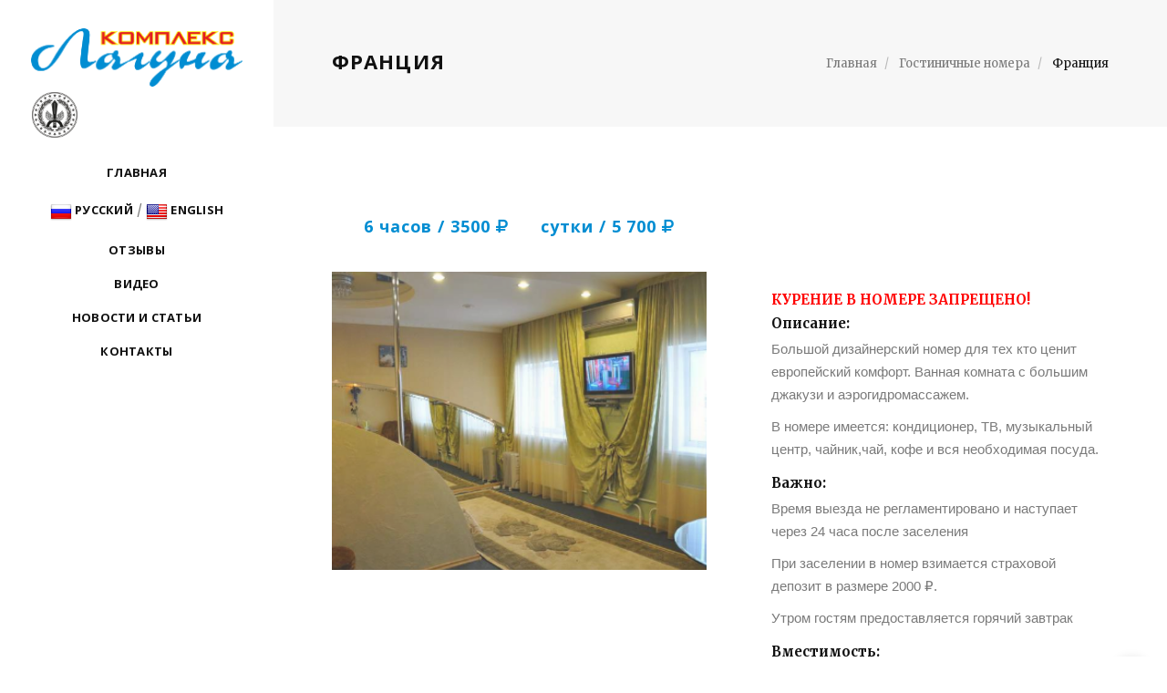

--- FILE ---
content_type: text/html; charset=utf-8
request_url: https://www.lagunasauna.ru/hotel/franciya/
body_size: 29048
content:

<!DOCTYPE html>
<html lang="ru">
<head>
    <meta charset="utf-8">
    <!--[if IE]><meta http-equiv='X-UA-Compatible' content='IE=edge,chrome=1'><![endif]-->
    <meta name="viewport" content="width=device-width, initial-scale=1, maximum-scale=1" />
    <meta name="description" content="">
    <meta name=“robots” content=“index,follow”>

    <title>Франция - гостиница с сауной и бассейном Красноярск</title>

    <meta name='description' content='Франция - гостиница в Красноярске от 4 560 руб. Джакузи. Действует скидка 20%! Работаем круглосуточно! Кликай!'>
    <meta property='og:title' content='Франция - гостиница с сауной и бассейном Красноярск'/>
    <meta property='og:type' content='website'/>
    <meta property='og:image' content='http://www.lagunasauna.ru/media/hotel_photos/franciya/fdcc0cdf-434f-4aa8-8486-21d3af2916d8.JPG'/>
    <meta property='og:url' content='http://www.lagunasauna.ru/hotel/franciya/'/>
    <meta property='og:description' content='Франция - гостиница в Красноярске от 4 560 руб. Джакузи. Действует скидка 20%! Работаем круглосуточно! Кликай!'/>

    <!-- Google Fonts -->
    <link href="https://fonts.googleapis.com/css?family=Merriweather:400,400i,700|Open+Sans:400,700&amp;subset=cyrillic" rel="stylesheet">
    

    <!-- Css -->
    <link rel="stylesheet" href="/static/css/bootstrap.min.css" />
    <link rel="stylesheet" href="/static/css/magnific-popup.css" />
    
    <link rel="stylesheet" href="https://maxcdn.bootstrapcdn.com/font-awesome/4.7.0/css/font-awesome.min.css" />

    <link rel="stylesheet" href="/static/revolution/css/settings.css" />
    <link rel="stylesheet" href="/static/css/rev-slider.css" />
    <link rel="stylesheet" href="/static/css/sliders.css">
    <link rel="stylesheet" href="/static/css/style.css" />
    <link rel="stylesheet" href="/static/css/responsive.css" />
    <link rel="stylesheet" href="/static/css/spacings.css" />
    <link rel="stylesheet" href="/static/css/animate.css" />

    <!-- Favicons -->
    <link rel="shortcut icon" href="/static/img/favicon.ico">
	<link rel="apple-touch-icon" href="/static/img/logo_dark.png">
    
    <meta name="google-site-verification" content="61hUkDgYCxPKzudNmOILHgctuUAUXet-p0Eq9-zV9sc" />
    <meta name="yandex-verification" content="b9c444d0efcd4dba" />

    <!-- Yandex.Metrika counter --> <script type="text/javascript"> (function (d, w, c) { (w[c] = w[c] || []).push(function() { try { w.yaCounter41911514 = new Ya.Metrika({ id:41911514, clickmap:true, trackLinks:true, accurateTrackBounce:true, webvisor:true }); } catch(e) { } }); var n = d.getElementsByTagName("script")[0], s = d.createElement("script"), f = function () { n.parentNode.insertBefore(s, n); }; s.type = "text/javascript"; s.async = true; s.src = "https://mc.yandex.ru/metrika/watch.js"; if (w.opera == "[object Opera]") { d.addEventListener("DOMContentLoaded", f, false); } else { f(); } })(document, window, "yandex_metrika_callbacks"); </script> <noscript><div><img src="https://mc.yandex.ru/watch/41911514" style="position:absolute; left:-9999px;" alt="" /></div></noscript> <!-- /Yandex.Metrika counter -->

</head>

<body data-spy="scroll" data-offset="60" data-target=".navbar" class="sidenav">



  <div class="content-wrap oh">

    <!-- Navigation -->
        
<header class="nav-type-4">
    <nav class="navbar">
        <div class="nav-left">
            <div class="container header-wrap relative">
                <div class="row">
                    <div class="navbar-header">
                        <button type="button" class="navbar-toggle" data-toggle="collapse" data-target="#navbar-collapse">
                            <span class="sr-only">Показать навигацию</span>
                            <span class="icon-bar"></span>
                            <span class="icon-bar"></span>
                            <span class="icon-bar"></span>
                        </button>

                        <!-- Logo -->
                        <div class="logo-container">
                            <div class="logo-wrap local-scroll-no-offset">
                                <a href="/">
                                    <img class="logo" src="/static/img/logo_dark.png" alt="logo">
                                </a>
                            </div>
                        </div>
						
						<!-- Gerb -->
						 <div class="logo-container">
						  <img class="gerb" style="width:50px; margin-top:5px; margin-left:20px;" src="/static/img/gerb.jpeg" alt="gerb">
						 </div>
						 
						 
                    </div> <!-- end navbar-header -->

                    <div class="col-md-8 col-xs-12 nav-wrap">
                        <div class="collapse navbar-collapse text-center" id="navbar-collapse">

                            <ul class="nav navbar-nav local-scroll-no-offset text-center">

                              <!--  <li>
                                    <a onclick="yaCounter41911514.reachGoal('menu_phone_1'); return true;" style="font-size: 20px;color: #008dd2;" href="tel:+7(391)220-98-88">+7 (391) 220-98-88</a>
                                </li>

                                <li>
                                    <a onclick="yaCounter41911514.reachGoal('menu_phone_2'); return true;" style="font-size: 20px;color: #008dd2;" href="tel:+7(391)220-98-08">+7 (391) 220-98-08</a>
                                </li>

                                <li class="mb-10">
                                    <a onclick="yaCounter41911514.reachGoal('menu_phone_3'); return true;" style="font-size: 20px;color: #008dd2;" href="tel:+7(391)275-00-00">+7 (391) 275-00-00</a>
                                </li>-->

                                
                                    <li class="">
                                        <a href="/">Главная</a>
                                    </li>
                                    <li>
                                        <a style="display: inline-block" href="/"> <img src="/static/img/Russia.png" alt="Русский язык"> РУССКИЙ</a> / <a style="display: inline-block" href="/hotel/en/"><img src="/static/img/United-States.png" alt="English language"> ENGLISH</a>
                                    </li>
                                   <!-- <li class="">
                                        <a href="/sauny/laguna-na-partizana/">Лагуна на партизана</a>
                                    </li>
                                    <li class="">
                                        <a href="/sauny/laguna-v-severnom/">Лагуна в Северном</a>
                                    </li>
                                    <li class="">
                                        <a href="/hotel/">Гостиничные номера</a>
                                    </li>
                                    <li>
                                        <a href="/#offers">Акции</a>
                                    </li>-->
                                    <li>
                                        <a href="/#otzyvy">Отзывы</a>
                                    </li>
                                    <li>
                                        <a href="/#video">Видео</a>
                                    </li>
                                    <li>
                                        <a href="/novosti/">Новости и статьи</a>
                                    </li>
                                    <li>
                                        <a href="/kontakty/">Контакты</a>
                                    </li>
                                
                               <!-- <li>
                                    <script> function openFrame(n, w, h) {var l=parseInt((screen.availWidth/2)-(w/2)); var t=parseInt((screen.availHeight/2)-(h/2));var wndF = 'width=' + w + ',height=' + h + ',status=0,resizable=0,left=' + l + ',top=' + t + 'screenX=' + l + ',screenY=' + t;myWnd = window.open(n, 'subWind', wndF);}</script>
                                    <a href="javascript:openFrame('http://webpokaz.ru/824047/html/','800','600')">виртуальный тур</a>
                                </li>-->
                            </ul>
                        </div>
                    </div> <!-- end col -->
                </div>
            </div> <!-- end container -->
        </div> <!-- end navigation -->
    </nav> <!-- end navbar -->
</header>
    <!-- end navigation -->


    <div class="main-wrapper-onepage oh">

      
    <!-- Page Title -->
    <section class="page-title style-2">
        <div class="container relative clearfix">
            <div class="title-holder">
                <div class="title-text">
                    <h1>Франция</h1>
                    <ol class="breadcrumb">
                        <li>
                            <a href="/">Главная</a>
                        </li>
                        <li>
                            <a href="/hotel/">Гостиничные номера</a>
                        </li>
                        <li class="active">
                            Франция
                        </li>
                    </ol>
                </div>
            </div>
        </div>
    </section> <!-- end page title -->

    <!-- Portfolio Single -->
    <section class="section-wrap-mp portfolio-single">
        <div class="container">
            <div class="row mb-30">
                <div class="col-md-6 text-center">
                    <h2 class="hotel-details-price">
						
   <span style="margin-right:30px;"> 6 часов / 3500 <i class="fa fa-rub" aria-hidden="true"></i></span>
    
	
	
		
				сутки /	5 700 <i class="fa fa-rub" aria-hidden="true"></i></h2>
                </div>
                <div class="col-md-6 text-center">
                    
                </div>
            </div>
            <div class="row">
                <div class="col-md-6">
                    <div id="owl-slider-one-img" class="owl-carousel owl-theme oh">

                        
                            <div class="item">
                                <a class="lightbox-gallery" href="/media/hotel_photos/franciya/photos/ba7e9ef6-92b9-4d9a-b554-d41b55c84183.JPG" title="Гостиница Красноярск - номер Франция - фото №1 - Комплекс Лагуна">
                                    
                                        <img style="margin: 0 auto" class="img-responsive" src="/media/cache/c0/6c/c06c9348f920f013b96e0770207fbc0e.jpg" width="663" alt="Гостиница Красноярск - номер Франция - фото №1 - Комплекс Лагуна"/>
                                    
                                </a>
                            </div>
                        
                            <div class="item">
                                <a class="lightbox-gallery" href="/media/hotel_photos/franciya/photos/e84f60ad-814f-4cb9-80de-baa57785012a.JPG" title="Гостиница Красноярск - номер Франция - фото №2 - Комплекс Лагуна">
                                    
                                        <img style="margin: 0 auto" class="img-responsive" src="/media/cache/af/55/af556898dae68acc17b430c0f11b5cf5.jpg" width="663" alt="Гостиница Красноярск - номер Франция - фото №2 - Комплекс Лагуна"/>
                                    
                                </a>
                            </div>
                        
                            <div class="item">
                                <a class="lightbox-gallery" href="/media/hotel_photos/franciya/photos/decb96ce-7d81-420f-9c83-309a03bb860a.JPG" title="Гостиница Красноярск - номер Франция - фото №3 - Комплекс Лагуна">
                                    
                                        <img style="margin: 0 auto" class="img-responsive" src="/media/cache/94/e0/94e00609f31ef0da722c3f26f3617d76.jpg" width="663" alt="Гостиница Красноярск - номер Франция - фото №3 - Комплекс Лагуна"/>
                                    
                                </a>
                            </div>
                        
                            <div class="item">
                                <a class="lightbox-gallery" href="/media/hotel_photos/franciya/photos/2ea155a3-bf98-4fcd-93bb-cbe897b17472.JPG" title="Гостиница Красноярск - номер Франция - фото №4 - Комплекс Лагуна">
                                    
                                        <img style="margin: 0 auto" class="img-responsive" src="/media/cache/84/e8/84e88617362055e52872d2373982fc92.jpg" width="663" alt="Гостиница Красноярск - номер Франция - фото №4 - Комплекс Лагуна"/>
                                    
                                </a>
                            </div>
                        

                    </div> <!-- end owl carousel -->
                </div> <!-- end slider -->

                <div class="col-md-6">
				
                    <div class="portfolio-description">
					
				<div style="color:red;text-transform:uppercase; font-weight:bold; margin-top:20px;">Курение в номере ЗАПРЕЩЕНО!</div>
				
				
                        <ul>
                            <li class="mb-10">
                                <span><strong>Описание:</strong></span>
                                <br>
                                <div style="font-family: sans-serif;">
                                    <p>Большой дизайнерский номер для тех кто ценит европейский комфорт. Ванная комната с большим джакузи и аэрогидромассажем.</p>
<p>В номере имеется: кондиционер, ТВ, музыкальный центр, чайник,чай, кофе и вся необходимая посуда.</p>
                                </div>
                            </li>
                            <li class="mb-10">
                                <span><strong>Важно:</strong></span>
                                <br>
                                <div style="font-family: sans-serif;">
                                    <p>
                                        Время выезда не регламентировано и наступает через 24 часа после заселения
                                    </p>
									<p>
									При заселении в номер взимается страховой депозит в размере 2000 ₽.
									</p>
                                    <p>
                                        Утром гостям предоставляется горячий завтрак
                                    </p>
                                </div>
                            </li>
                            <li class="mb-10">
                                <span><strong>Вместимость:</strong></span>
                                <br>
                                <span style="font-family: sans-serif;">2 человека</span>
                            </li>
                            <li class="mb-10">
                                <span><strong>Режим работы:</strong></span>
                                <br>
                                <span style="font-family: sans-serif;">круглосуточно</span>
                            </li>
                            
                        </ul>
						
                        <a onclick="yaCounter41911514.reachGoal('hotel_details_book'); return true;" href="#contact" class="btn btn-sm btn-dark">Забронировать</a>
                    </div>
                </div> <!-- end description -->
            </div>
        </div>
    </section> <!-- end portfolio single -->


    <!-- Related Projects -->
    <section class="related-projects style-2">
        <div class="container">
            <h4 class="heading-inline">Другие номера</h4>
            <div class="customNavigation right">
                <a class="btn prev"><i class="fa fa-angle-left"></i></a>
                <a class="btn next"><i class="fa fa-angle-right"></i></a>
            </div>
            <div class="row mt-20">

                <div id="owl-related-works" class="owl-carousel owl-theme">

                    
                        <div class="work-item">
                            <div class="work-container">
                                <div class="work-img">
                                    
                                        <img class="img-responsive" src="/media/cache/c7/49/c749e7312b825a40099edf4623b2c07a.jpg" width="432" alt="Сауна Медовый месяц в комплексе Лагуна Красноярск"/>
                                    
                                    <div class="portfolio-overlay">
                                        <div class="project-icons">
                                            <a href="/hotel/medovyj-mesyac/" class="project-icon">подробнее</a>
                                        </div>
                                    </div>
                                </div>
                                <div class="work-description">
                                    <h3><a href="/hotel/medovyj-mesyac/">«Медовый месяц»</a></h3>
                                    <h4><span style="color: #008dd2">8 000  <i class="fa fa-rub" aria-hidden="true"></i></span></h4>
                                    <span><a href="/hotel/">Лагуна на Партизана Ж. 40а</a></span>
                                    </div>
                            </div>
                        </div> <!-- end work-item -->
                    
                        <div class="work-item">
                            <div class="work-container">
                                <div class="work-img">
                                    
                                        <img class="img-responsive" src="/media/cache/9b/52/9b5202ded41b2cbb4788420a8f1881ec.jpg" width="432" alt="Сауна Греция в комплексе Лагуна Красноярск"/>
                                    
                                    <div class="portfolio-overlay">
                                        <div class="project-icons">
                                            <a href="/hotel/greciya/" class="project-icon">подробнее</a>
                                        </div>
                                    </div>
                                </div>
                                <div class="work-description">
                                    <h3><a href="/hotel/greciya/">«Греция»</a></h3>
                                    <h4><span style="color: #008dd2">6 900  <i class="fa fa-rub" aria-hidden="true"></i></span></h4>
                                    <span><a href="/hotel/">Лагуна на Партизана Ж. 40а</a></span>
                                    </div>
                            </div>
                        </div> <!-- end work-item -->
                    
                        <div class="work-item">
                            <div class="work-container">
                                <div class="work-img">
                                    
                                        <img class="img-responsive" src="/media/cache/0d/bc/0dbc34ad59309149b9caf81bf88b3b29.jpg" width="432" alt="Сауна Монако в комплексе Лагуна Красноярск"/>
                                    
                                    <div class="portfolio-overlay">
                                        <div class="project-icons">
                                            <a href="/hotel/monako/" class="project-icon">подробнее</a>
                                        </div>
                                    </div>
                                </div>
                                <div class="work-description">
                                    <h3><a href="/hotel/monako/">«Монако»</a></h3>
                                    <h4><span style="color: #008dd2">4 100  <i class="fa fa-rub" aria-hidden="true"></i></span></h4>
                                    <span><a href="/hotel/">Лагуна на Партизана Ж. 40а</a></span>
                                    </div>
                            </div>
                        </div> <!-- end work-item -->
                    
                        <div class="work-item">
                            <div class="work-container">
                                <div class="work-img">
                                    
                                        <img class="img-responsive" src="/media/cache/ea/14/ea14424aabb384ff8fca22a51b5f5335.jpg" width="432" alt="Сауна Египет в комплексе Лагуна Красноярск"/>
                                    
                                    <div class="portfolio-overlay">
                                        <div class="project-icons">
                                            <a href="/hotel/egipet/" class="project-icon">подробнее</a>
                                        </div>
                                    </div>
                                </div>
                                <div class="work-description">
                                    <h3><a href="/hotel/egipet/">«Египет»</a></h3>
                                    <h4><span style="color: #008dd2">5 000  <i class="fa fa-rub" aria-hidden="true"></i></span></h4>
                                    <span><a href="/hotel/">Лагуна на Партизана Ж. 40а</a></span>
                                    </div>
                            </div>
                        </div> <!-- end work-item -->
                    

                </div> <!-- end owl carousel-->
            </div>
        </div>
    </section> <!-- end related projects-->

    <!-- Contact -->
    <section class="section-wrap contact" id="contact">
        <div class="container">
            <div class="row heading">
                <div class="col-md-6 col-md-offset-3 text-center">
                    <h2 class="text-center bottom-line">Контакты</h2>
                    <p class="subheading">
                        Вы можете забронировать гостиничный номер на конкретную дату и время,
                        позвоните по одному из указанных ниже номеров и выберите желаемый номер.
                    </p>
                </div>
            </div>

            <div class="row">
                <div class="col-md-12">
                    <h5>На Партизана</h5>
<p>Пн-Вс: круглосуточно</p>

<div class="contact-item">
    <div class="contact-icon">
        <i class="fa fa-map-marker"></i>
    </div>
    <h6>Адрес</h6>
    <p style="color:#008dd2;">
        г. Красноярск,<br>
    ул. Партизана Железняка, 40а
    </p>
</div> <!-- end address -->

<div class="contact-item">
    <div class="contact-icon">
        <i class="fa fa-mobile"></i>
    </div>
    <h6>Телефоны</h6>
    <a onclick="yaCounter41911514.reachGoal('contacts_phone'); return true;" href="tel:+7(391)220-98-88">+7 (391) 2-209-888</a><br/>
	<a onclick="yaCounter41911514.reachGoal('contacts_phone'); return true;" href="tel:+7(391)220-98-08">+7 (391) 2-209-808</a><br/>
	<a onclick="yaCounter41911514.reachGoal('contacts_phone'); return true;" href="tel:+79832991933">+7 (983) 299-19-33</a>
</div> <!-- end phone number -->

<div class="contact-item">
    <div class="contact-icon">
        <i class="fa fa-envelope"></i>
    </div>
    <h6>Email</h6>
    <a href="mailto:kom.laguna@yandex.ru">kom.laguna@yandex.ru</a>
</div> <!-- end email -->
                </div>






            </div>
        </div>
    </section> <!-- end contact -->


      <!-- Footer -->
<footer class="footer minimal bg-dark">
    <div class="container">
        <div class="row">
            <div class="col-md-8 col-md-offset-2">
                <div class="footer-logo local-scroll mb-30 wow zoomIn" data-wow-duration="1s" data-wow-delay="0.2s">
                    <h2>
                        <a href="#" class="color-white">Лагуна - весь мир в одном комплексе!</a>
                    </h2>
                </div>
                <span class="copyright text-center">
                    ©2016 Сауна Лагуна  |  Сделано в <a href="http://www.waccess.ru/">Web Access Studio</a>
                </span>
                <span class="book-return-rules text-center">
                    <a href="/book-return-rules/">Правила бронирования и отказа от брони</a>
                </span>

            </div>
        </div>
        <div class="row mt-20">
            <div class="col-xs-12 text-center">
                <!-- Yandex.Metrika informer --> <a href="https://metrika.yandex.ru/stat/?id=41911514&amp;from=informer" target="_blank" rel="nofollow"><img src="https://informer.yandex.ru/informer/41911514/3_0_FFFFFFFF_FFFFFFFF_0_pageviews" style="width:88px; height:31px; border:0;" alt="Яндекс.Метрика" title="Яндекс.Метрика: данные за сегодня (просмотры, визиты и уникальные посетители)" class="ym-advanced-informer" data-cid="41911514" data-lang="ru" /></a> <!-- /Yandex.Metrika informer -->
            </div>
        </div>
    </div>
</footer> <!-- end footer -->

      <div id="back-to-top">
        <a href="#top"><i class="fa fa-angle-up"></i></a>
      </div>

    </div> <!-- end main-wrapper -->
  </div> <!-- end content wrap -->

  <!-- jQuery Scripts -->
  <script type="text/javascript" src="/static/js/jquery.min.js"></script>
  <script type="text/javascript" src="/static/js/bootstrap.min.js"></script>

  <script type="text/javascript" src="https://maps.google.com/maps/api/js?key=AIzaSyBobPlq3arwnPC3A06It0qIp8Z5hQHOtiQ&language=ru"></script>
  <script type="text/javascript" src="/static/js/gmap3.js"></script>
  <script type="text/javascript" src="/static/js/plugins.js"></script>
  <script type="text/javascript" src="/static/revolution/js/jquery.themepunch.tools.min.js"></script>
  <script type="text/javascript" src="/static/revolution/js/jquery.themepunch.revolution.min.js"></script>
  <script type="text/javascript" src="/static/js/rev-slider.js"></script>
  <script type="text/javascript" src="/static/js/scripts.js"></script>


  











































  

  <script type="text/javascript" src="/static/revolution/js/extensions/revolution.extension.video.min.js"></script>
  <script type="text/javascript" src="/static/revolution/js/extensions/revolution.extension.carousel.min.js"></script>
  <script type="text/javascript" src="/static/revolution/js/extensions/revolution.extension.slideanims.min.js"></script>
  <script type="text/javascript" src="/static/revolution/js/extensions/revolution.extension.actions.min.js"></script>
  <script type="text/javascript" src="/static/revolution/js/extensions/revolution.extension.layeranimation.min.js"></script>
  <script type="text/javascript" src="/static/revolution/js/extensions/revolution.extension.kenburn.min.js"></script>
  <script type="text/javascript" src="/static/revolution/js/extensions/revolution.extension.navigation.min.js"></script>
  <script type="text/javascript" src="/static/revolution/js/extensions/revolution.extension.migration.min.js"></script>
  <script type="text/javascript" src="/static/revolution/js/extensions/revolution.extension.parallax.min.js"></script>

<!--    <script crossorigin="anonymous" async type="text/javascript" src="//api.pozvonim.com/widget/callback/v3/e4f24948533698c746f3f958e99e9111/connect" id="check-code-pozvonim" charset="UTF-8"></script>-->

</body>
</html>

--- FILE ---
content_type: text/css
request_url: https://www.lagunasauna.ru/static/css/responsive.css
body_size: 7116
content:
@media (max-width: 1200px) {
  .navbar-nav > li > a {
    padding: 0 15px;
  }
  .works-grid-3-col-wide .container-fluid {
    padding: 0 15px;
  }
  .main-wrapper-onepage.angles .result-box {
    padding: 40% 0;
  }
  .promo-description {
    padding: 40px 40px 0 40px;
  }
  .item-desc {
    padding: 0 40px;
  }
}

@media (max-width: 991px) {
  .section-wrap,
  .section-wrap-mp {
    background-attachment: scroll;
  }
  .service-item {
    min-height: auto;
  }
  .item-desc {
    padding: 0 30px;
  }
  .section-wrap {
    padding: 90px 0;
  }
  .service-item-box,
  .team-member,
  .blog-col-3 {
    margin-bottom: 40px;
  }
  .promo-description {
    padding: 40px;
  }
  .grid-3-col.grid-gutter .work-item {
    width: 50%;
  }
  .call-to-action h2,
  .cta-button {
    text-align: center;
  }
  .call-to-action h2 {
    margin-bottom: 30px;
    line-height: 1.5;
  }
  .contact-item {
    border-right: none;
    margin-bottom: 50px;
  }
  .page-title .container {
    height: 300px;
  }
  .title-text {
    padding-top: 50px;
  }
  .title-text h1 {
    font-size: 28px;
  }
  .blog-standard .sidebar,
  .blog-single .sidebar {
    padding-left: 30px;
  }
  .blog-standard .entry-title,
  .blog-standard .entry-meta {
    padding-left: 0;
  }
  .blog-standard .entry {
    margin-top: 20px;
  }
  .entry-content .entry-share {
    float: none;
  }
  #portfolio.angle-bottom:after {
    margin-top: 200px;
  }
  .main-wrapper-onepage.angles .parallax-testimonials .owl-pagination {
    bottom: 140px;
  }
  .nav-type-2 .navbar,
  .nav-type-4 .navbar,
  .nav-type-4 .nav-left {
    min-height: 60px;
  }
  .nav-type-2 .navbar-nav {
    padding: 0;
  }
  .nav-type-2 .navbar-collapse,
  .nav-type-4 .navbar-collapse {
    border-top: 1px solid #f2f2f2;
  }
  .nav-type-2 .nav-wrap {
    padding-left: 0;
    padding-right: 0;
    width: 100%;
  }
  .dropdown-menu {
    padding: 0;
  }
  .dropdown-menu,
  .dropdown-submenu > .dropdown-menu {
    display: none;
    opacity: 1;
    visibility: visible;
  }
  .navbar-nav .open .dropdown-menu {
    width: auto !important;
  }
  .nav-type-2 .nav > li > a {
    padding: 15px 0 15px 15px;
    border-bottom: 1px solid #f2f2f2;
    line-height: 20px;
  }
  .navbar-nav .open .dropdown-menu > li > a {
    padding: 15px 0 15px 20px;
    border-bottom: 1px solid #f2f2f2;
  }
  .navbar-nav .open .dropdown-submenu .dropdown-menu > li > a {
    padding: 15px 0 15px 30px;
  }
  .navbar-nav .open .dropdown-submenu .dropdown-menu > li > ul > li > a {
    padding: 15px 0 15px 45px;
  }
  .navbar .navbar-collapse.in .navbar-nav .dropdown > a:after,
  .dropdown-submenu > a:after {
    font-family: "FontAwesome";
    position: absolute;
    content: "\f107";
    right: 15px;
    color: #45464b;
  }
  .navbar-nav .open .dropdown-menu > li > a {
    color: #7a7a7a;
  }
  .navbar-nav .open .dropdown-menu > li > a:focus {
    background-color: transparent;
  }
  .navbar-nav .open .dropdown-menu > li > a:hover {
    color: #008dd2;
  }
  .navbar-nav > li > a.nav-search {
    display: none;
  }
  #mobile-search {
    display: block;
  }
  .mobile-search .form-control {
    height: 51px;
    border: none;
    box-shadow: none;
    -webkit-box-shadow: none;
    margin-bottom: 0;
  }
  #mobile-search .search-button {
    position: absolute;
    right: 0;
    top: 0;
    width: 45px;
    height: 51px;
    border: 0;
    cursor: pointer;
    background-color: transparent;
  }
  .pricing-3-col {
    margin-bottom: 30px;
  }
  .widget {
    margin-bottom: 40px;
  }
  .page-title.style-2 .title-text {
    padding-top: 10px;
  }
  .portfolio-description {
    padding-left: 0;
    margin-top: 30px;
  }
  .masonry-grid .work-item.quarter {
    width: 50%;
  }
  .intro.style-2 .intro-text p {
    font-size: 36px;
  }
  .about-me .info {
    padding-left: 0;
  }
  .content-wrap {
    margin-left: 0;
  }
  .nav-type-4 {
    width: 100%;
    height: auto;
    position: fixed;
  }
  .nav-type-4 .navbar-header {
    margin: 0;
  }
  .nav-type-4 .header-wrap {
    width: 100%;
    padding: 0 15px;
  }
  .nav-type-4 .logo-container {
    width: auto;
    padding: 0 15px;
  }
  .nav-type-4 .nav {
    margin: 0;
  }
  .nav-type-4 .logo-wrap > a {
    height: 60px;
  }
  #ytb-wrap .hero-text {
    font-size: 76px;
  }
}

@media (max-width: 767px) {
  .section-wrap {
    padding: 80px 0;
  }
  .item-desc {
    padding: 0;
  }
  .service-item {
    min-height: auto;
  }
  .intro-heading {
    font-size: 22px;
  }
  .heading-frame {
    padding: 24px 30px;
  }
  .grid-3-col.grid-gutter .work-item {
    width: 100%;
  }
  .process-item {
    margin-bottom: 40px;
  }
  .our-team .container-fluid {
    padding: 0 15px;
  }
  .client-logo {
    border-right: none;
  }
  .second-row .client-logo {
    border-bottom: 1px solid #dedede;
  }
  .second-row .client-logo:last-child {
    border-bottom: none;
  }
  .blog-standard .sidebar,
  .blog-single .sidebar {
    padding-left: 15px;
    margin-top: 50px;
  }
  .hero-message h1,
  .hero-message.text-rotator h1 {
    font-size: 38px;
  }
  .angle-top:before,
  .angle-bottom:after {
    content: none;
  }
  .main-wrapper-onepage.angles .result-box {
    padding: 30% 0;
  }
  .main-wrapper-onepage.angles .process, .main-wrapper-onepage.angles .parallax-testimonials {
    padding: 150px 0;
  }
  .main-wrapper-onepage.angles .parallax-testimonials .owl-pagination {
    bottom: 30px;
  }
  .main-wrapper-onepage.angles .gmap {
    height: 450px;
  }
  .call-to-action.style-2 {
    padding: 100px 0;
  }
  .call-to-action.style-2 h2 {
    font-size: 26px;
  }
  .copyright,
  .footer-socials .social-icons {
    text-align: center;
  }
  .footer-socials .social-icons,
  .footer-socials .social-icons a {
    float: none;
    margin-top: 7px;
  }
  .copyright span {
    line-height: 1.5;
  }
  .page-title.style-2 .breadcrumb {
    position: relative;
    text-align: center;
    margin-top: 15px;
  }
  .page-title.style-2 .title-text h1 {
    text-align: center;
    font-size: 24px;
  }
  .section-wrap.intro {
    padding: 170px 0 100px;
  }
  .intro.style-2 .intro-text p {
    font-size: 28px;
  }
  .footer-type-3,
  .footer-type-3 .footer-socials {
    text-align: center;
  }
  #ytb-wrap .hero-text {
    font-size: 50px;
  }
  .sidenav .container-fluid,
  .sidenav .container {
    width: 100%;
  }
}

@media (max-width: 640px) {
  .overlay-menu ul li a {
    font-size: 26px;
  }
  .section-wrap.intro {
    padding: 150px 0 70px;
  }
  .intro.style-2 .intro-text p {
    font-size: 24px;
  }
  .item-desc {
    padding: 0;
  }
}

@media (max-width: 480px) {
  .entry-comments .comment-avatar {
    width: 60px;
  }
  .entry-comments .comment-content {
    padding-left: 80px;
  }
  .comment-reply {
    padding-left: 30px;
  }
  .nav-tabs > li {
    width: 100%;
    margin-bottom: 10px;
  }
  .nav.nav-tabs > li > a {
    margin-right: 0;
  }
  .page-404 h1 {
    font-size: 80px;
  }
  .masonry-grid .work-item.quarter,
  .masonry-grid .work-item,
  .works-grid .work-item {
    width: 100%;
  }
  .item-desc {
    padding: 0;
  }
}

/*# sourceMappingURL=responsive.css.map */

--- FILE ---
content_type: application/javascript
request_url: https://www.lagunasauna.ru/static/js/scripts.js
body_size: 18840
content:
(function($){
    "use strict";

    $(window).load(function() {

        // Preloader
        //$('.loader').fadeOut();
        //$('.loader-mask').delay(350).fadeOut('slow');

        $(window).trigger("resize");
        initMasonry();

    });

    $(document).ready(function(){

        $(window).trigger("resize");
        initOwlCarousel();
        //initTextrotator();
        initOnepagenav();
        //initPiechart();
        
    });


    /* Full Height Container / Dropdowns
    -------------------------------------------------------*/       
  
    $(window).resize(function(){
        
        container_full_height_init();
            
        var windowWidth = $(window).width();
        if (windowWidth <= 974) {
            $('.dropdown-toggle').attr('data-toggle', 'dropdown');
            $('.navigation').removeClass("sticky offset scrolling");
            $('.nav-type-4').find(".local-scroll-no-offset").removeClass('local-scroll-no-offset').addClass("local-scroll");
        }
        if (windowWidth > 974) {
            $('.dropdown-toggle').removeAttr('data-toggle', 'dropdown');
            $('.dropdown').removeClass('open');
            $('.nav-type-4').find(".local-scroll").removeClass('local-scroll').addClass("local-scroll-no-offset");
        }

        /* Mobile Menu Resize
        -------------------------------------------------------*/
        $(".navbar .navbar-collapse").css("max-height", $(window).height() - $(".navbar-header").height() );
        
    });


    /* Sticky Navigation
    -------------------------------------------------------*/
    $(window).scroll(function(){
        if ($(window).scrollTop() > 50 && $('.navbar-toggle').is(":hidden")){
            $('.navigation-overlay, .navigation').addClass("sticky");
            $('.logo-wrap').addClass("shrink");
            $('.nav-left .logo-wrap').removeClass("shrink");
        } else {
            $('.navigation-overlay, .navigation').removeClass("sticky");
            $('.logo-wrap').removeClass("shrink");
        }

        if ($(window).scrollTop() > 200 && $('.navbar-toggle').is(":hidden")){
            $('.navigation').addClass("offset");
        } else {
            $('.navigation').removeClass("offset");
        }

        if ($(window).scrollTop() > 500 && $('.navbar-toggle').is(":hidden")){
            $('.navigation').addClass("scrolling");
        } else {
            $('.navigation').removeClass("scrolling");
        }
    });
   

    /* Full screen Navigation
    -------------------------------------------------------*/
    $('#nav-icon, .overlay-menu').on("click", function(){
        $('#nav-icon').toggleClass('open');
        $('#overlay').toggleClass('open');
    });


    // Closes the Responsive Menu on Menu Item Click
    function initOnepagenav(){
        
        $('.navigation-overlay .navbar-collapse ul li a, .nav-type-4 .navbar-collapse ul li a').on('click',function() {
            $('.navbar-toggle:visible').click();
        });

        // Smooth Scroll Navigation
        $('.local-scroll').localScroll({offset: {top: -60},duration: 1500,easing:'easeInOutExpo'});
        $('.local-scroll-no-offset').localScroll({offset: {top: 0},duration: 1500,easing:'easeInOutExpo'});
    }


    /* Search
    -------------------------------------------------------*/

    /*$('.search-trigger').on('click',function(e){
        e.preventDefault();
        $('.search-wrap').animate({opacity: 'toggle'},500);
        $('.nav-search').addClass("open");
        $('.search-wrap .form-control').focus();
    });

    $('.search-close').on('click',function(e){
        e.preventDefault();
        $('.search-wrap').animate({opacity: 'toggle'},500);
        $('.nav-search').removeClass("open");
    });

    function closeSearch(){
      $('.search-wrap').fadeOut(200);
      $('.nav-search').removeClass("open");
    }
      
    $(document.body).on('click',function(e) {
        closeSearch();
    });

    $(".search-wrap, .search-trigger").on('click',function(e) {
        e.stopPropagation();
    });
*/

    /* Bootstrap Dropdown Navigation
    -------------------------------------------------------*/
    "use strict";!function(a){"function"==typeof define&&define.amd?define(["jquery"],a):"object"==typeof exports?module.exports=a(require("jquery")):a(jQuery)}(function(a){function b(b){this.$element=a(b),this.$main=this.$element.closest(".dropdown, .dropup, .btn-group"),this.$menu=this.$element.parent(),this.$drop=this.$menu.parent().parent(),this.$menus=this.$menu.siblings(".dropdown-submenu");var d=this.$menu.find("> .dropdown-menu > "+c);this.$submenus=d.filter(".dropdown-submenu"),this.$items=d.not(".dropdown-submenu"),this.init()}var c=":not(.disabled, .divider, .dropdown-header)";return b.prototype={init:function(){this.$element.on({"click.bs.dropdown":this.click.bind(this),keydown:this.keydown.bind(this)}),this.$menu.on("hide.bs.submenu",this.hide.bind(this)),this.$items.on("keydown",this.item_keydown.bind(this)),this.$menu.nextAll(c+":first:not(.dropdown-submenu)").children("a").on("keydown",this.next_keydown.bind(this))},click:function(a){a.stopPropagation(),this.toggle()},toggle:function(){this.$menu.hasClass("open")?this.close():(this.$menu.addClass("open"),this.$menus.trigger("hide.bs.submenu"))},hide:function(a){a.stopPropagation(),this.close()},close:function(){this.$menu.removeClass("open"),this.$submenus.trigger("hide.bs.submenu")},keydown:function(a){if(/^(32|38|40)$/.test(a.keyCode)&&a.preventDefault(),/^(13|32)$/.test(a.keyCode))this.toggle();else if(/^(27|38|40)$/.test(a.keyCode))if(a.stopPropagation(),27==a.keyCode)this.$menu.hasClass("open")?this.close():(this.$menus.trigger("hide.bs.submenu"),this.$drop.removeClass("open").children("a").trigger("focus"));else{var b=this.$main.find("li:not(.disabled):visible > a"),c=b.index(a.target);if(38==a.keyCode&&0!==c)c--;else{if(40!=a.keyCode||c===b.length-1)return;c++}b.eq(c).trigger("focus")}},item_keydown:function(a){27==a.keyCode&&(a.stopPropagation(),this.close(),this.$element.trigger("focus"))},next_keydown:function(a){if(38==a.keyCode){a.preventDefault(),a.stopPropagation();var b=this.$drop.find("li:not(.disabled):visible > a"),c=b.index(a.target);b.eq(c-1).trigger("focus")}}},a.fn.submenupicker=function(c){var d=this instanceof a?this:a(c);return d.each(function(){var c=a.data(this,"bs.submenu");c||(c=new b(this),a.data(this,"bs.submenu",c))})}});
    $('.dropdown-submenu > a').submenupicker();


    /* Mobile Navigation 
    -------------------------------------------------------*/
    $('.dropdown-toggle').on('click', function(e){
        e.preventDefault();
    });


    /* IE Detect
    -------------------------------------------------------*/
    if(Function('/*@cc_on return document.documentMode===10@*/')()){ $("html").addClass("ie"); }

    /* Mobile Detect
    -------------------------------------------------------*/
    if (/Android|iPhone|iPad|iPod|BlackBerry|Windows Phone/i.test(navigator.userAgent || navigator.vendor || window.opera)) {
       $("html").addClass("mobile");
       $('.dropdown-toggle').attr('data-toggle', 'dropdown');
    }
    else {
        $("html").removeClass("mobile");
    }

    // Detect touch devices    
    if (!("ontouchstart" in document.documentElement)) {
        document.documentElement.className += " no-touch";
    }


    /* Text Rotator
    -------------------------------------------------------*/
    /*function initTextrotator(){

        $(".rotate").textrotator({
            animation: "dissolve", // You can pick the way it animates when rotating through words. Options are dissolve (default), fade, flip, flipUp, flipCube, flipCubeUp and spin.
            separator: ",",
            speed: 3000 
        });

    }*/


    /* Lightbox popup
    -------------------------------------------------------*/

    $('.lightbox-gallery').magnificPopup({
        removalDelay: 500,
        mainClass: 'mfp-fade',
        type: 'image',
        tLoading: 'Загрузка изображения #%curr%...',
        gallery: {
            enabled: true,
            navigateByImgClick: true,
            preload: [1,2],
            tCounter: '<span class="mfp-counter">%curr% из %total%</span>' // markup of counter
        },
        image: {
            markup: '<div class="mfp-figure">'+
                        '<div class="mfp-close"></div>'+
                        '<div class="mfp-img"></div>'+
                        '<div class="mfp-bottom-bar">'+
                            '<div class="mfp-title"></div>'+
                            '<div class="mfp-counter"></div>'+
                        '</div>'+
                    '</div>',
            titleSrc: 'title',
            verticalFit: true
        }
    });


    /* Isotope Filter
    -------------------------------------------------------*/
    /*$('.portfolio-filter').on( 'click', 'a', function(e) {
        e.preventDefault();
        var filterValue = $(this).attr('data-filter');
        $container.isotope({ filter: filterValue });

        $('.portfolio-filter a').removeClass('active');
        $(this).closest('a').addClass('active');

    });*/


    /* Portfolio
    -------------------------------------------------------*/
    /*var $container = $('.works-grid');
    $container.imagesLoaded( function() {
        $container.isotope({
            itemSelector: '.work-item',
            layoutMode: 'fitRows',
            percentPosition: true,
            masonry: { columnWidth: '.work-img' }
        });

    });*/


    /* Masonry
    -------------------------------------------------------*/

    function initMasonry(){

        var $masonry = $('.masonry-grid');
        $masonry.imagesLoaded( function() {
            $masonry.isotope({
                itemSelector: '.work-item',
                layoutMode: 'masonry',
                percentPosition: true,
                resizable: false,
                isResizeBound: false,
                masonry: { columnWidth: '.work-item.quarter' }
            });

        });

        $masonry.isotope();
    }


    /* Counters
    -------------------------------------------------------*/
    $('.statistic').appear(function() {
        $('.timer').countTo({
            speed: 2000,
            refreshInterval: 60,
            formatter: function (value, options) {
                return value.toFixed(options.decimals);
            }
        });
    });


    /* Progress Bars
    -------------------------------------------------------*/
    /*var $section = $('#animated-skills').appear(function() {
    
        function loadDaBars() {
            var bar = $('.progress-bar');
            var bar_width = $(this);
            $(function(){
              $(bar).each(function(){
                bar_width = $(this).attr('aria-valuenow');
                $(this).width(bar_width + '%');
              });
            });
        }
        loadDaBars();
    });*/


    /* Accordion
    -------------------------------------------------------*/
    /*var allPanels = $(".accordion > .panel-content").hide();
    allPanels.first().slideDown("easeOutExpo");
    $(".accordion > .acc-panel > a").first().addClass("active");
    
    $(".accordion > .acc-panel > a").on('click', function(){

        var current = $(this).parent().next(".panel-content");
        $(".accordion > .acc-panel > a").removeClass("active");
        $(this).addClass("active");
        allPanels.not(current).slideUp("easeInExpo");
        $(this).parent().next().slideDown("easeOutExpo");
        
        return false;
       
    });*/


    /* Pie Charts
    -------------------------------------------------------*/
    /*function initPiechart(){
        $('.chart').appear(function() {

            $('.chart').easyPieChart({

                animate:{
                duration:1500,
                enabled:true
                },
                scaleColor:false,
                trackColor:'#f2f2f2',
                lineWidth: 10,
                size: 174,
                lineCap: 'square',

                onStep: function(from, to, percent) {
                    $(this.el).find('.percent').text(Math.round(percent));
                }
            });
            var chart = window.chart = $('.chart').data('easyPieChart');
            $('.js_update').on('click', function() {
                chart.update(Math.random()*200-100);
            });
        });
    }*/


    /* Flexslider / Masonry
    -------------------------------------------------------*/

    $('#one-img-slide').flexslider({
        animation: "slide",
        directionNav: true,
        touch: true,
        slideshow: false,
        prevText: ["<i class='fa fa-angle-left'></i>"],
        nextText: ["<i class='fa fa-angle-right'></i>"],
        start: function(){
            var $container = $('.masonry');
            $container.imagesLoaded( function() {
                $container.isotope({
                    itemSelector: '.masonry-item',
                    layoutMode: 'masonry'
                });
            });
        }
    });


    /* Owl Carousel
    -------------------------------------------------------*/
    function initOwlCarousel(){
        (function($){
            "use strict";

            $("#owl-partners").owlCarousel({

                autoPlay: 3000,
                pagination: false,
                itemsCustom: [
                  [0, 2],      
                  [450, 2],
                  [700, 3],
                  [1000, 3],
                  [1200, 4],
                  [1400, 5],
                  [1600, 6]
                ],

            })

            // Owl Single
            $("#owl-single").owlCarousel({

                slideSpeed: 300,
                singleItem: true,
                paginationSpeed: 200,
                pagination: true,
                paginationNumbers: true

            });

            // Promo Section
            var owlPromo = $("#owl-promo");
            owlPromo.owlCarousel({
         
                slideSpeed: 300,
                autoPlay: false,
                pagination: true,
                paginationSpeed: 400,
                singleItem: true
                /*items: 2,
                itemsDesktop: [1199,1],
                itemsDesktopSmall: [979,1]*/
         
            });

            // Blog Gallery Post
            var owlBlog = $("#owl-blog");
            owlBlog.owlCarousel({
            
                slideSpeed: 300,
                autoPlay: 4000,
                pagination: false,
                paginationSpeed: 400,
                itemsCustom: [
                  [0, 1],      
                  [450, 1],
                  [1200, 2]
                ]
            
            });


            var owlRelated = $("#owl-related-works"); 
            owlRelated.owlCarousel({

              slideSpeed: 300,
                autoPlay: 3000,
              paginationSpeed: 400,
              items: 3,
              itemsDesktop: [1199,3],
              itemsDesktopSmall: [979,3],
              pagination: false

            });

            // Custom Navigation Events
            $(".next").on('click',function(){
                owlPromo.trigger('owl.next');
                owlBlog.trigger('owl.next');
                owlRelated.trigger('owl.next');
            })
            $(".prev").on('click',function(){
                owlPromo.trigger('owl.prev');
                owlBlog.trigger('owl.prev');
                owlRelated.trigger('owl.prev');
            });
            

            // Testimonials
            $("#owl-testimonials").owlCarousel({
         
                navigation: false,
                slideSpeed: 300,
                pagination: true,
                paginationSpeed: 400,
                singleItem: true,
                autoPlay: 9000,
                stopOnHover: true
         
            });

            // Owl Hero Slider
            $("#owl-slider-one-img").owlCarousel({

                transitionStyle: "fadeUp",
                autoHeight: true,
                autoPlay: 3000,
                navigation: true,
                slideSpeed: 300,
                singleItem: true,
                navigationText: ["<i class='fa fa-angle-left'></i>", "<i class='fa fa-angle-right'></i>"]
         
            });


        })(jQuery);
    };


    // Wow Animations

    var wow = new WOW({
        offset: 50,
        mobile: false
    });

    wow.init();


    /* FitVIds
    -------------------------------------------------------*/
    $(".video-wrap").fitVids();


    /* ---------------------------------------------------------------------- */
    /*  Contact Form
    /* ---------------------------------------------------------------------- */

    /*var submitContact = $('#submit-message'),
        message = $('#msg');

    submitContact.on('click', function(e){
        e.preventDefault();

        var $this = $(this);
        
        $.ajax({
            type: "POST",
            url: 'contact.php',
            dataType: 'json',
            cache: false,
            data: $('#contact-form').serialize(),
            success: function(data) {

                if(data.info !== 'error'){
                    $this.parents('form').find('input[type=text],input[type=email],textarea,select').filter(':visible').val('');
                    message.hide().removeClass('success').removeClass('error').addClass('success').html(data.msg).fadeIn('slow').delay(5000).fadeOut('slow');
                } else {
                    message.hide().removeClass('success').removeClass('error').addClass('error').html(data.msg).fadeIn('slow').delay(5000).fadeOut('slow');
                }
            }
        });
    });*/

})(jQuery);


/* Scroll to Top
-------------------------------------------------------*/

(function() {
    "use strict";

    var docElem = document.documentElement,
        didScroll = false,
        changeHeaderOn = 550;
        document.querySelector( '#back-to-top' );
    function init() {
        window.addEventListener( 'scroll', function() {
            if( !didScroll ) {
                didScroll = true;
                setTimeout( scrollPage, 50 );
            }
        }, false );
    }
    
})();

$(window).scroll(function(event){
    var scroll = $(window).scrollTop();
    if (scroll >= 50) {
        $("#back-to-top").addClass("show");
    } else {
        $("#back-to-top").removeClass("show");
    }
});

$('a[href="#top"]').on('click',function(){
    $('html, body').animate({scrollTop: 0}, 'slow');
    return false;
});


/* Full Height Container
-------------------------------------------------------*/

function container_full_height_init(){
    (function($){
        $(".container-full-height").height($(window).height());
    })(jQuery);
}

--- FILE ---
content_type: application/javascript
request_url: https://www.lagunasauna.ru/static/js/rev-slider.js
body_size: 1434
content:
(function($){
    "use strict";

	$(document).ready(function(){

		// Side Nav 
		$('#slider5').revolution({
	    	sliderLayout:"fullscreen",
			delay:5000,
			/*gridwidth:1600,*/
			/*gridheight:600,*/
			hideThumbs:10,
			fullScreenAutoWidth:"on",

			responsiveLevels: [1240, 1024, 778, 480],

    		/* [DESKTOP, LAPTOP, TABLET, SMARTPHONE] */
    		gridwidth:[1240, 1024, 778, 480],
			gridheight:[400, 768, 960, 720],

			navigation: {
				onHoverStop: "off",

				touch: {
                    touchenabled: "on",
                    swipe_threshold: 75,
                    swipe_min_touches: 1,
                    swipe_direction: "horizontal",
                    drag_block_vertical: false
                },

	        	bullets:{
		        	style:"",
		        	enable:true,
		        	hide_onmobile:true,
		        	hide_onleave:true,
		        	hide_delay:200,
		        	hide_delay_mobile:1200,
		        	hide_under:0,
		        	hide_over:9999, 
		        	direction:"vertical",
		        	space:12,       
		        	h_align:"right",
		        	v_align:"center",
		        	h_offset:40,
		        	v_offset:0,
		        	tmp: ''
		        }
	      	},

			parallax:{
			   type:"scroll",
			   levels:[5,10,15,20,25,30,35,40,45,50,55,60,65,70,75,80,85],
			   origo:"enterpoint",
			   speed:400,
			   bgparallax:"on",
			   disable_onmobile:"on"
			},

			spinner:"spinner4"

		});

	});
	
})(jQuery);

--- FILE ---
content_type: application/javascript
request_url: https://www.lagunasauna.ru/static/revolution/js/extensions/revolution.extension.layeranimation.min.js
body_size: 32002
content:
/************************************************
 * REVOLUTION 5.2 EXTENSION - LAYER ANIMATION
 * @version: 2.1.1 (03.03.2016)
 * @requires jquery.themepunch.revolution.js
 * @author ThemePunch
************************************************/
!function(a){function e(a,e,t,i,n,o,r){var d=a.find(e);d.css("borderWidth",o+"px"),d.css(t,0-o+"px"),d.css(i,"0px solid transparent"),d.css(n,r)}var t=jQuery.fn.revolution;t.is_mobile();jQuery.extend(!0,t,{animcompleted:function(a,e){var i=a.data("videotype"),n=a.data("autoplay"),o=a.data("autoplayonlyfirsttime");void 0!=i&&"none"!=i&&(1==n||"true"==n||"on"==n||"1sttime"==n||o?(t.playVideo(a,e),t.toggleState(a.data("videotoggledby")),(o||"1sttime"==n)&&(a.data("autoplayonlyfirsttime",!1),a.data("autoplay","off"))):("no1sttime"==n&&a.data("autoplay","on"),t.unToggleState(a.data("videotoggledby"))))},handleStaticLayers:function(a,e){var t=parseInt(a.data("startslide"),0),i=parseInt(a.data("endslide"),0);0>t&&(t=0),0>i&&(i=e.slideamount),0===t&&i===e.slideamount-1&&(i=e.slideamount+1),a.data("startslide",t),a.data("endslide",i)},animateTheCaptions:function(a,e,i,n){var o="carousel"===e.sliderType?0:e.width/2-e.gridwidth[e.curWinRange]*e.bw/2,r=0,d=a.data("index");e.layers=e.layers||new Object,e.layers[d]=e.layers[d]||a.find(".tp-caption"),e.layers["static"]=e.layers["static"]||e.c.find(".tp-static-layers").find(".tp-caption");var s=new Array;if(e.conh=e.c.height(),e.conw=e.c.width(),e.ulw=e.ul.width(),e.ulh=e.ul.height(),e.debugMode){a.addClass("indebugmode"),a.find(".helpgrid").remove(),e.c.find(".hglayerinfo").remove(),a.append('<div class="helpgrid" style="width:'+e.gridwidth[e.curWinRange]*e.bw+"px;height:"+e.gridheight[e.curWinRange]*e.bw+'px;"></div>');var l=a.find(".helpgrid");l.append('<div class="hginfo">Zoom:'+Math.round(100*e.bw)+"% &nbsp;&nbsp;&nbsp; Device Level:"+e.curWinRange+"&nbsp;&nbsp;&nbsp; Grid Preset:"+e.gridwidth[e.curWinRange]+"x"+e.gridheight[e.curWinRange]+"</div>"),e.c.append('<div class="hglayerinfo"></div>'),l.append('<div class="tlhg"></div>')}s&&jQuery.each(s,function(a){var e=jQuery(this);punchgs.TweenLite.set(e.find(".tp-videoposter"),{autoAlpha:1}),punchgs.TweenLite.set(e.find("iframe"),{autoAlpha:0})}),e.layers[d]&&jQuery.each(e.layers[d],function(a,e){s.push(e)}),e.layers["static"]&&jQuery.each(e.layers["static"],function(a,e){s.push(e)}),s&&jQuery.each(s,function(a){t.animateSingleCaption(jQuery(this),e,o,r,a,i)});var p=jQuery("body").find("#"+e.c.attr("id")).find(".tp-bannertimer");p.data("opt",e),void 0!=n&&setTimeout(function(){n.resume()},30)},animateSingleCaption:function(a,r,s,f,b,x,T){var L=x,W=g(a,r,"in",!0),j=a.data("_pw")||a.closest(".tp-parallax-wrap"),C=a.data("_lw")||a.closest(".tp-loop-wrap"),R=a.data("_mw")||a.closest(".tp-mask-wrap"),k=a.data("responsive")||"on",I=a.data("responsive_offset")||"on",_=a.data("basealign")||"grid",Q="grid"===_?r.width:r.ulw,S="grid"===_?r.height:r.ulh,z=jQuery("body").hasClass("rtl");if(a.data("_pw")||(a.data("staticlayer")?a.data("_li",a.closest(".tp-static-layers")):a.data("_li",a.closest(".tp-revslider-slidesli")),a.data("slidelink",a.hasClass("slidelink")),a.data("_pw",j),a.data("_lw",C),a.data("_mw",R)),"fullscreen"==r.sliderLayout&&(f=S/2-r.gridheight[r.curWinRange]*r.bh/2),("on"==r.autoHeight||void 0!=r.minHeight&&r.minHeight>0)&&(f=r.conh/2-r.gridheight[r.curWinRange]*r.bh/2),0>f&&(f=0),r.debugMode){a.closest("li").find(".helpgrid").css({top:f+"px",left:s+"px"});var M=r.c.find(".hglayerinfo");a.on("hover, mouseenter",function(){var e="";a.data()&&jQuery.each(a.data(),function(a,t){"object"!=typeof t&&(e=e+'<span style="white-space:nowrap"><span style="color:#27ae60">'+a+":</span>"+t+"</span>&nbsp; &nbsp; ")}),M.html(e)})}var O=c(a.data("visibility"),r)[r.forcedWinRange]||c(a.data("visibility"),r)||"on";if("off"==O||Q<r.hideCaptionAtLimit&&"on"==a.data("captionhidden")||Q<r.hideAllCaptionAtLimit?a.addClass("tp-hidden-caption"):a.removeClass("tp-hidden-caption"),a.data("layertype","html"),0>s&&(s=0),void 0!=a.data("thumbimage")&&void 0==a.data("videoposter")&&a.data("videoposter",a.data("thumbimage")),a.find("img").length>0){var H=a.find("img");a.data("layertype","image"),0==H.width()&&H.css({width:"auto"}),0==H.height()&&H.css({height:"auto"}),void 0==H.data("ww")&&H.width()>0&&H.data("ww",H.width()),void 0==H.data("hh")&&H.height()>0&&H.data("hh",H.height());var B=H.data("ww"),A=H.data("hh"),D="slide"==_?r.ulw:r.gridwidth[r.curWinRange],F="slide"==_?r.ulh:r.gridheight[r.curWinRange],B=c(H.data("ww"),r)[r.curWinRange]||c(H.data("ww"),r)||"auto",A=c(H.data("hh"),r)[r.curWinRange]||c(H.data("hh"),r)||"auto",P="full"===B||"full-proportional"===B,X="full"===A||"full-proportional"===A;if("full-proportional"===B){var Y=H.data("owidth"),V=H.data("oheight");V/F>Y/D?(B=D,A=V*(D/Y)):(A=F,B=Y*(F/V))}else B=P?D:parseFloat(B),A=X?F:parseFloat(A);void 0==B&&(B=0),void 0==A&&(A=0),"off"!==k?("grid"!=_&&P?H.width(B):H.width(B*r.bw),"grid"!=_&&X?H.height(A):H.height(A*r.bh)):(H.width(B),H.height(A))}"slide"===_&&(s=0,f=0);var N="html5"==a.data("audio")?"audio":"video";if(a.hasClass("tp-videolayer")||a.hasClass("tp-audiolayer")||a.find("iframe").length>0||a.find(N).length>0){if(a.data("layertype","video"),t.manageVideoLayer&&t.manageVideoLayer(a,r,x,L),!x&&!L){a.data("videotype");t.resetVideo&&t.resetVideo(a,r)}var $=a.data("aspectratio");void 0!=$&&$.split(":").length>1&&t.prepareCoveredVideo($,r,a);var H=a.find("iframe")?a.find("iframe"):H=a.find(N),Z=a.find("iframe")?!1:!0,G=a.hasClass("coverscreenvideo");H.css({display:"block"}),void 0==a.data("videowidth")&&(a.data("videowidth",H.width()),a.data("videoheight",H.height()));var U,B=c(a.data("videowidth"),r)[r.curWinRange]||c(a.data("videowidth"),r)||"auto",A=c(a.data("videoheight"),r)[r.curWinRange]||c(a.data("videoheight"),r)||"auto";B=parseFloat(B),A=parseFloat(A),void 0===a.data("cssobj")&&(U=v(a,0),a.data("cssobj",U));var q=u(a.data("cssobj"),r);if("auto"==q.lineHeight&&(q.lineHeight=q.fontSize+4),a.hasClass("fullscreenvideo")||G){s=0,f=0,a.data("x",0),a.data("y",0);var E=S;"on"==r.autoHeight&&(E=r.conh),a.css({width:Q,height:E})}else punchgs.TweenLite.set(a,{paddingTop:Math.round(q.paddingTop*r.bh)+"px",paddingBottom:Math.round(q.paddingBottom*r.bh)+"px",paddingLeft:Math.round(q.paddingLeft*r.bw)+"px",paddingRight:Math.round(q.paddingRight*r.bw)+"px",marginTop:q.marginTop*r.bh+"px",marginBottom:q.marginBottom*r.bh+"px",marginLeft:q.marginLeft*r.bw+"px",marginRight:q.marginRight*r.bw+"px",borderTopWidth:Math.round(q.borderTopWidth*r.bh)+"px",borderBottomWidth:Math.round(q.borderBottomWidth*r.bh)+"px",borderLeftWidth:Math.round(q.borderLeftWidth*r.bw)+"px",borderRightWidth:Math.round(q.borderRightWidth*r.bw)+"px",width:B*r.bw+"px",height:A*r.bh+"px"});(0==Z&&!G||1!=a.data("forcecover")&&!a.hasClass("fullscreenvideo")&&!G)&&(H.width(B*r.bw),H.height(A*r.bh))}var J=a.data("slidelink")||!1;a.find(".tp-resizeme, .tp-resizeme *").each(function(){w(jQuery(this),r,"rekursive",k)}),a.hasClass("tp-resizeme")&&a.find("*").each(function(){w(jQuery(this),r,"rekursive",k)}),w(a,r,0,k);var K=a.outerHeight(),aa=a.css("backgroundColor");e(a,".frontcorner","left","borderRight","borderTopColor",K,aa),e(a,".frontcornertop","left","borderRight","borderBottomColor",K,aa),e(a,".backcorner","right","borderLeft","borderBottomColor",K,aa),e(a,".backcornertop","right","borderLeft","borderTopColor",K,aa),"on"==r.fullScreenAlignForce&&(s=0,f=0);var ea=a.data("arrobj");if(void 0===ea){var ea=new Object;ea.voa=c(a.data("voffset"),r)[r.curWinRange]||c(a.data("voffset"),r)[0],ea.hoa=c(a.data("hoffset"),r)[r.curWinRange]||c(a.data("hoffset"),r)[0],ea.elx=c(a.data("x"),r)[r.curWinRange]||c(a.data("x"),r)[0],ea.ely=c(a.data("y"),r)[r.curWinRange]||c(a.data("y"),r)[0]}var ta=0==ea.voa.length?0:ea.voa,ia=0==ea.hoa.length?0:ea.hoa,na=0==ea.elx.length?0:ea.elx,oa=0==ea.ely.length?0:ea.ely,ra=a.outerWidth(!0),da=a.outerHeight(!0);0==ra&&0==da&&(ra=r.ulw,da=r.ulh);var sa="off"!==I?parseInt(ta,0)*r.bw:parseInt(ta,0),la="off"!==I?parseInt(ia,0)*r.bw:parseInt(ia,0),pa="grid"===_?r.gridwidth[r.curWinRange]*r.bw:Q,ha="grid"===_?r.gridheight[r.curWinRange]*r.bw:S;"on"==r.fullScreenAlignForce&&(pa=r.ulw,ha=r.ulh),na="center"===na||"middle"===na?pa/2-ra/2+la:"left"===na?la:"right"===na?pa-ra-la:"off"!==I?na*r.bw:na,oa="center"==oa||"middle"==oa?ha/2-da/2+sa:"top"==oa?sa:"bottom"==oa?ha-da-sa:"off"!==I?oa*r.bw:oa,z&&!J&&(na+=ra);var ca=a.data("lasttriggerstate"),ga=a.data("triggerstate"),ma=a.data("start")||100,va=a.data("end"),ua=T?0:"bytrigger"===ma||"sliderenter"===ma?0:parseFloat(ma)/1e3,fa=na+s,wa=oa+f,ya=a.css("z-Index");T||("reset"==ca&&"bytrigger"!=ma?(a.data("triggerstate","on"),a.data("animdirection","in"),ga="on"):"reset"==ca&&"bytrigger"==ma&&(a.data("triggerstate","off"),a.data("animdirection","out"),ga="off")),punchgs.TweenLite.set(j,{zIndex:ya,top:wa,left:fa,overwrite:"auto"}),0==W&&(L=!0),void 0==a.data("timeline")||L||(2!=W&&a.data("timeline").gotoAndPlay(0),L=!0),!x&&a.data("timeline_out")&&2!=W&&0!=W&&(a.data("timeline_out").kill(),a.data("outstarted",0)),T&&void 0!=a.data("timeline")&&(a.removeData("$anims"),a.data("timeline").pause(0),a.data("timeline").kill(),void 0!=a.data("newhoveranim")&&(a.data("newhoveranim").progress(0),a.data("newhoveranim").kill()),a.removeData("timeline"),punchgs.TweenLite.killTweensOf(a),a.unbind("hover"),a.removeClass("rs-hover-ready"),a.removeData("newhoveranim"));var ba=a.data("timeline")?a.data("timeline").time():0,xa=void 0!==a.data("timeline")?a.data("timeline").progress():0,Ta=a.data("timeline")||new punchgs.TimelineLite({smoothChildTiming:!0});xa=jQuery.isNumeric(xa)?xa:0,Ta.pause();var La={};if(La.svg=void 0!=a.data("svg_src")?a.find("svg"):!1,1>xa&&1!=a.data("outstarted")||2==W||T){var Wa=a;if(void 0!=a.data("mySplitText")&&a.data("mySplitText").revert(),void 0!=a.data("splitin")&&a.data("splitin").match(/chars|words|lines/g)||void 0!=a.data("splitout")&&a.data("splitout").match(/chars|words|lines/g)){var ja=a.find("a").length>0?a.find("a"):a;a.data("mySplitText",new punchgs.SplitText(ja,{type:"lines,words,chars",charsClass:"tp-splitted tp-charsplit",wordsClass:"tp-splitted tp-wordsplit",linesClass:"tp-splitted tp-linesplit"})),a.addClass("splitted")}void 0!==a.data("mySplitText")&&a.data("splitin")&&a.data("splitin").match(/chars|words|lines/g)&&(Wa=a.data("mySplitText")[a.data("splitin")]);var Ca=new Object;La.svg&&(La.idle=o(a.data("svg_idle"),n()),punchgs.TweenLite.set(La.svg,La.idle.anim));var Ra=void 0!=a.data("transform_in")?a.data("transform_in").match(/\(R\)/gi):!1;if(!a.data("$anims")||T||Ra){var ka=i(),Ia=i(),_a=d(),Qa=void 0!==a.data("transform_hover")||void 0!==a.data("style_hover");Ia=p(Ia,a.data("transform_idle")),ka=p(Ia,a.data("transform_in"),1==r.sdir),Qa&&(_a=p(_a,a.data("transform_hover")),_a=m(_a,a.data("style_hover")),La.svg&&($svghover=o(a.data("svg_hover"),n()),void 0!=_a.anim.color&&($svghover.anim.fill=_a.anim.color),a.data("hoversvg",$svghover)),a.data("hover",_a)),ka.elemdelay=void 0==a.data("elementdelay")?0:a.data("elementdelay"),Ia.anim.ease=ka.anim.ease=ka.anim.ease||punchgs.Power1.easeInOut,Qa&&!a.hasClass("rs-hover-ready")&&(a.addClass("rs-hover-ready"),a.hover(function(a){var e=jQuery(a.currentTarget),t=e.data("hover"),i=e.data("timeline");i&&1==i.progress()&&(void 0===e.data("newhoveranim")||"none"===e.data("newhoveranim")?(e.data("newhoveranim",punchgs.TweenLite.to(e,t.speed,t.anim)),La.svg&&e.data("newsvghoveranim",punchgs.TweenLite.to(La.svg,t.speed,e.data("hoversvg").anim))):(e.data("newhoveranim").progress(0),e.data("newhoveranim").play(),La.svg&&e.data("newsvghoveranim").progress(0).play()))},function(a){var e=jQuery(a.currentTarget),t=e.data("timeline");t&&1==t.progress()&&void 0!=e.data("newhoveranim")&&(e.data("newhoveranim").reverse(),La.svg&&e.data("newsvghoveranim").reverse())})),Ca=new Object,Ca.f=ka,Ca.r=Ia,a.data("$anims")}else Ca=a.data("$anims");var Sa=h(a.data("mask_in")),za=new punchgs.TimelineLite;if(Ca.f.anim.x=Ca.f.anim.x*r.bw||l(Ca.f.anim.x,r,ra,da,wa,fa,"horizontal"),Ca.f.anim.y=Ca.f.anim.y*r.bw||l(Ca.f.anim.y,r,ra,da,wa,fa,"vertical"),2!=W||T){if(Wa!=a){var Ma=Ca.r.anim.ease;Ta.add(punchgs.TweenLite.set(a,Ca.r.anim)),Ca.r=i(),Ca.r.anim.ease=Ma}if(Ca.f.anim.visibility="hidden",a.data("eow",ra),a.data("eoh",da),a.data("speed",Ca.f.speed),a.data("ease",Ca.r.anim.ease),za.eventCallback("onStart",function(){punchgs.TweenLite.set(a,{visibility:"visible"}),a.data("iframes")&&a.find("iframe").each(function(){punchgs.TweenLite.set(jQuery(this),{autoAlpha:1})}),punchgs.TweenLite.set(j,{visibility:"visible"});var e={};e.layer=a,e.eventtype="enterstage",e.layertype=a.data("layertype"),a.data("active",!0),e.layersettings=a.data(),r.c.trigger("revolution.layeraction",[e])}),za.eventCallback("onComplete",function(){var e={};e.layer=a,e.eventtype="enteredstage",e.layertype=a.data("layertype"),e.layersettings=a.data(),r.c.trigger("revolution.layeraction",[e]),t.animcompleted(a,r)}),"sliderenter"==ma&&r.overcontainer&&(ua=.6),Ta.add(za.staggerFromTo(Wa,Ca.f.speed,Ca.f.anim,Ca.r.anim,Ca.f.elemdelay),ua),Sa){var Oa=new Object;Oa.ease=Ca.r.anim.ease,Oa.overflow=Sa.anim.overflow="hidden",Oa.overwrite="all",Oa.x=Oa.y=0,Sa.anim.x=Sa.anim.x*r.bw||l(Sa.anim.x,r,ra,da,wa,fa,"horizontal"),Sa.anim.y=Sa.anim.y*r.bw||l(Sa.anim.y,r,ra,da,wa,fa,"vertical"),Ta.add(punchgs.TweenLite.fromTo(R,Ca.f.speed,Sa.anim,Oa,ka.elemdelay),ua)}else Ta.add(punchgs.TweenLite.set(R,{overflow:"visible"},ka.elemdelay),0)}if(a.data("timeline",Ta),r.sliderscrope=void 0===r.sliderscrope?Math.round(99999*Math.random()):r.sliderscrope,W=g(a,r,"in"),void 0===r.endtimeouts&&(r.endtimeouts=[]),(0===xa||2==W)&&"bytrigger"!==va&&!T&&"sliderleave"!=va){if(void 0==va||-1!=W&&2!=W||"bytriger"===va)var Ha=setTimeout(function(){t.endMoveCaption(a,R,j,r)},999999);else var Ha=setTimeout(function(){t.endMoveCaption(a,R,j,r)},parseInt(a.data("end"),0));r.endtimeouts.push(Ha)}Ta=a.data("timeline"),"on"==a.data("loopanimation")&&y(C,r.bw),("sliderenter"!=ma||"sliderenter"==ma&&r.overcontainer)&&(-1==W||1==W||T||0==W&&1>xa&&a.hasClass("rev-static-visbile"))&&(1>xa&&xa>0||0==xa&&"bytrigger"!=ma&&"keep"!=ca||0==xa&&"bytrigger"!=ma&&"keep"==ca&&"on"==ga||"bytrigger"==ma&&"keep"==ca&&"on"==ga)&&(Ta.resume(ba),t.toggleState(a.data("layertoggledby")))}"on"==a.data("loopanimation")&&punchgs.TweenLite.set(C,{minWidth:ra,minHeight:da}),0==a.data("slidelink")||1!=a.data("slidelink")&&!a.hasClass("slidelink")?(punchgs.TweenLite.set(R,{width:"auto",height:"auto"}),a.data("slidelink",0)):(punchgs.TweenLite.set(R,{width:"100%",height:"100%"}),a.data("slidelink",1))},endMoveCaption:function(a,e,n,o){if(e=e||a.data("_mw"),n=n||a.data("_pw"),a.data("outstarted",1),a.data("timeline"))a.data("timeline").pause();else if(void 0===a.data("_pw"))return;var d=new punchgs.TimelineLite,s=new punchgs.TimelineLite,c=new punchgs.TimelineLite,g=p(i(),a.data("transform_in"),1==o.sdir),m=a.data("transform_out")?p(r(),a.data("transform_out"),1==o.sdir):p(r(),a.data("transform_in"),1==o.sdir),v=a.data("splitout")&&a.data("splitout").match(/words|chars|lines/g)?a.data("mySplitText")[a.data("splitout")]:a,u=void 0==a.data("endelementdelay")?0:a.data("endelementdelay"),f=a.innerWidth(),w=a.innerHeight(),y=n.position();a.data("transform_out")&&a.data("transform_out").match(/auto:auto/g)&&(g.speed=m.speed,g.anim.ease=m.anim.ease,m=g);var b=h(a.data("mask_out"));m.anim.x=m.anim.x*o.bw||l(m.anim.x,o,f,w,y.top,y.left,"horizontal"),m.anim.y=m.anim.y*o.bw||l(m.anim.y,o,f,w,y.top,y.left,"vertical"),s.eventCallback("onStart",function(){var e={};e.layer=a,e.eventtype="leavestage",e.layertype=a.data("layertype"),e.layersettings=a.data(),a.data("active",!1),o.c.trigger("revolution.layeraction",[e])}),s.eventCallback("onComplete",function(){punchgs.TweenLite.set(a,{visibility:"hidden"}),punchgs.TweenLite.set(n,{visibility:"hidden"});var e={};e.layer=a,e.eventtype="leftstage",a.data("active",!1),e.layertype=a.data("layertype"),e.layersettings=a.data(),o.c.trigger("revolution.layeraction",[e]),t.stopVideo&&t.stopVideo(a,o)}),d.add(s.staggerTo(v,m.speed,m.anim,u),0),b?(b.anim.ease=m.anim.ease,b.anim.overflow="hidden",b.anim.x=b.anim.x*o.bw||l(b.anim.x,o,f,w,y.top,y.left,"horizontal"),b.anim.y=b.anim.y*o.bw||l(b.anim.y,o,f,w,y.top,y.left,"vertical"),d.add(c.to(e,m.speed,b.anim,u),0)):d.add(c.set(e,{overflow:"visible",overwrite:"auto"},u),0),a.data("timeline_out",d)},removeTheCaptions:function(a,e){var i=a.data("index"),n=new Array;e.layers[i]&&jQuery.each(e.layers[i],function(a,e){n.push(e)}),e.layers["static"]&&jQuery.each(e.layers["static"],function(a,e){n.push(e)}),e.endtimeouts&&e.endtimeouts.length>0&&jQuery.each(e.endtimeouts,function(a,e){clearTimeout(e)}),e.endtimeouts=new Array,n&&jQuery.each(n,function(a){var i=jQuery(this),n=g(i,e,"out");0!=n&&(b(i),clearTimeout(i.data("videoplaywait")),t.stopVideo&&t.stopVideo(i,e),t.endMoveCaption(i,null,null,e),t.removeMediaFromList&&t.removeMediaFromList(i,e),e.lastplayedvideos=[])})}});var i=function(){var a=new Object;return a.anim=new Object,a.anim.x=0,a.anim.y=0,a.anim.z=0,a.anim.rotationX=0,a.anim.rotationY=0,a.anim.rotationZ=0,a.anim.scaleX=1,a.anim.scaleY=1,a.anim.skewX=0,a.anim.skewY=0,a.anim.opacity=1,a.anim.transformOrigin="50% 50%",a.anim.transformPerspective=600,a.anim.rotation=0,a.anim.ease=punchgs.Power3.easeOut,a.anim.force3D="auto",a.speed=.3,a.anim.autoAlpha=1,a.anim.visibility="visible",a.anim.overwrite="all",a},n=function(){var a=new Object;return a.anim=new Object,a.anim.stroke="none",a.anim.strokeWidth=0,a.anim.strokeDasharray="none",a.anim.strokeDashoffset="0",a},o=function(a,e){var t=a.split(";");return t&&jQuery.each(t,function(a,t){var i=t.split(":"),n=i[0],o=i[1];"sc"==n&&(e.anim.stroke=o),"sw"==n&&(e.anim.strokeWidth=o),"sda"==n&&(e.anim.strokeDasharray=o),"sdo"==n&&(e.anim.strokeDashoffset=o)}),e},r=function(){var a=new Object;return a.anim=new Object,a.anim.x=0,a.anim.y=0,a.anim.z=0,a},d=function(){var a=new Object;return a.anim=new Object,a.speed=.2,a},s=function(a,e){if(jQuery.isNumeric(parseFloat(a)))return parseFloat(a);if(void 0===a||"inherit"===a)return e;if(a.split("{").length>1){var t=a.split(","),i=parseFloat(t[1].split("}")[0]);t=parseFloat(t[0].split("{")[1]),a=Math.random()*(i-t)+t}return a},l=function(a,e,t,i,n,o,r){return!jQuery.isNumeric(a)&&a.match(/%]/g)?(a=a.split("[")[1].split("]")[0],"horizontal"==r?a=(t+2)*parseInt(a,0)/100:"vertical"==r&&(a=(i+2)*parseInt(a,0)/100)):(a="layer_left"===a?0-t:"layer_right"===a?t:a,a="layer_top"===a?0-i:"layer_bottom"===a?i:a,a="left"===a||"stage_left"===a?0-t-o:"right"===a||"stage_right"===a?e.conw-o:"center"===a||"stage_center"===a?e.conw/2-t/2-o:a,a="top"===a||"stage_top"===a?0-i-n:"bottom"===a||"stage_bottom"===a?e.conh-n:"middle"===a||"stage_middle"===a?e.conh/2-i/2-n:a),a},p=function(a,e,t){var i=new Object;if(i=jQuery.extend(!0,{},i,a),void 0===e)return i;var n=e.split(";");return n&&jQuery.each(n,function(a,e){var n=e.split(":"),o=n[0],r=n[1];t&&void 0!=r&&r.length>0&&r.match(/\(R\)/)&&(r=r.replace("(R)",""),r="right"===r?"left":"left"===r?"right":"top"===r?"bottom":"bottom"===r?"top":r,"["===r[0]&&"-"===r[1]?r=r.replace("[-","["):"["===r[0]&&"-"!==r[1]?r=r.replace("[","[-"):"-"===r[0]?r=r.replace("-",""):r[0].match(/[1-9]/)&&(r="-"+r)),void 0!=r&&(r=r.replace(/\(R\)/,""),("rotationX"==o||"rX"==o)&&(i.anim.rotationX=s(r,i.anim.rotationX)+"deg"),("rotationY"==o||"rY"==o)&&(i.anim.rotationY=s(r,i.anim.rotationY)+"deg"),("rotationZ"==o||"rZ"==o)&&(i.anim.rotation=s(r,i.anim.rotationZ)+"deg"),("scaleX"==o||"sX"==o)&&(i.anim.scaleX=s(r,i.anim.scaleX)),("scaleY"==o||"sY"==o)&&(i.anim.scaleY=s(r,i.anim.scaleY)),("opacity"==o||"o"==o)&&(i.anim.opacity=s(r,i.anim.opacity)),("skewX"==o||"skX"==o)&&(i.anim.skewX=s(r,i.anim.skewX)),("skewY"==o||"skY"==o)&&(i.anim.skewY=s(r,i.anim.skewY)),"x"==o&&(i.anim.x=s(r,i.anim.x)),"y"==o&&(i.anim.y=s(r,i.anim.y)),"z"==o&&(i.anim.z=s(r,i.anim.z)),("transformOrigin"==o||"tO"==o)&&(i.anim.transformOrigin=r.toString()),("transformPerspective"==o||"tP"==o)&&(i.anim.transformPerspective=parseInt(r,0)),("speed"==o||"s"==o)&&(i.speed=parseFloat(r)/1e3),("ease"==o||"e"==o)&&(i.anim.ease=r))}),i},h=function(a){if(void 0===a)return!1;var e=new Object;e.anim=new Object;var t=a.split(";");return t&&jQuery.each(t,function(a,t){t=t.split(":");var i=t[0],n=t[1];"x"==i&&(e.anim.x=n),"y"==i&&(e.anim.y=n),"s"==i&&(e.speed=parseFloat(n)/1e3),("e"==i||"ease"==i)&&(e.anim.ease=n)}),e},c=function(a,e,t){if(void 0==a&&(a=0),!jQuery.isArray(a)&&"string"===jQuery.type(a)&&(a.split(",").length>1||a.split("[").length>1)){a=a.replace("[",""),a=a.replace("]","");var i=a.match(/'/g)?a.split("',"):a.split(",");a=new Array,i&&jQuery.each(i,function(e,t){t=t.replace("'",""),t=t.replace("'",""),a.push(t)})}else{var n=a;jQuery.isArray(a)||(a=new Array,a.push(n))}var n=a[a.length-1];if(a.length<e.rle)for(var o=1;o<=e.curWinRange;o++)a.push(n);return a},g=function(a,e,t,i){var n=-1;if(a.hasClass("tp-static-layer")){a.data("staticlayer",!0);var o=parseInt(a.data("startslide"),0),r=parseInt(a.data("endslide"),0),d=e.c.find(".processing-revslide").index(),s=-1!=d?d:e.c.find(".active-revslide").index();s=-1==s?0:s,"in"===t?a.hasClass("rev-static-visbile")?n=r==s||o>s||s>r?2:0:s>=o&&r>=s||o==s||r==s?(i||(a.addClass("rev-static-visbile"),a.removeClass("rev-static-hidden")),n=1):n=0:a.hasClass("rev-static-visbile")?o>s||s>r?(n=2,i||(a.removeClass("rev-static-visbile"),a.addClass("rev-static-hidden"))):n=0:n=2}return n},m=function(a,e){if(void 0===e)return a;e=e.replace("c:","color:"),e=e.replace("bg:","background-color:"),e=e.replace("bw:","border-width:"),e=e.replace("bc:","border-color:"),e=e.replace("br:","borderRadius:"),e=e.replace("bs:","border-style:"),e=e.replace("td:","text-decoration:");var t=e.split(";");return t&&jQuery.each(t,function(e,t){var i=t.split(":");i[0].length>0&&(a.anim[i[0]]=i[1])}),a},v=function(a,e){var t,i=new Object,n=!1;if("rekursive"==e&&(t=a.closest(".tp-caption"),t&&a.css("fontSize")===t.css("fontSize")&&(n=!0)),i.basealign=a.data("basealign")||"grid",i.fontSize=n?void 0===t.data("fontsize")?parseInt(t.css("fontSize"),0)||0:t.data("fontsize"):void 0===a.data("fontsize")?parseInt(a.css("fontSize"),0)||0:a.data("fontsize"),i.fontWeight=n?void 0===t.data("fontweight")?parseInt(t.css("fontWeight"),0)||0:t.data("fontweight"):void 0===a.data("fontweight")?parseInt(a.css("fontWeight"),0)||0:a.data("fontweight"),i.whiteSpace=n?void 0===t.data("whitespace")?t.css("whitespace")||"normal":t.data("whitespace"):void 0===a.data("whitespace")?a.css("whitespace")||"normal":a.data("whitespace"),-1!==jQuery.inArray(a.data("layertype"),["video","image","audio"])||a.is("img")?i.lineHeight=0:i.lineHeight=n?void 0===t.data("lineheight")?parseInt(t.css("lineHeight"),0)||0:t.data("lineheight"):void 0===a.data("lineheight")?parseInt(a.css("lineHeight"),0)||0:a.data("lineheight"),i.letterSpacing=n?void 0===t.data("letterspacing")?parseFloat(t.css("letterSpacing"),0)||0:t.data("letterspacing"):void 0===a.data("letterspacing")?parseFloat(a.css("letterSpacing"))||0:a.data("letterspacing"),i.paddingTop=void 0===a.data("paddingtop")?parseInt(a.css("paddingTop"),0)||0:a.data("paddingtop"),i.paddingBottom=void 0===a.data("paddingbottom")?parseInt(a.css("paddingBottom"),0)||0:a.data("paddingbottom"),i.paddingLeft=void 0===a.data("paddingleft")?parseInt(a.css("paddingLeft"),0)||0:a.data("paddingleft"),i.paddingRight=void 0===a.data("paddingright")?parseInt(a.css("paddingRight"),0)||0:a.data("paddingright"),i.marginTop=void 0===a.data("margintop")?parseInt(a.css("marginTop"),0)||0:a.data("margintop"),i.marginBottom=void 0===a.data("marginbottom")?parseInt(a.css("marginBottom"),0)||0:a.data("marginbottom"),i.marginLeft=void 0===a.data("marginleft")?parseInt(a.css("marginLeft"),0)||0:a.data("marginleft"),i.marginRight=void 0===a.data("marginright")?parseInt(a.css("marginRight"),0)||0:a.data("marginright"),i.borderTopWidth=void 0===a.data("bordertopwidth")?parseInt(a.css("borderTopWidth"),0)||0:a.data("bordertopwidth"),i.borderBottomWidth=void 0===a.data("borderbottomwidth")?parseInt(a.css("borderBottomWidth"),0)||0:a.data("borderbottomwidth"),i.borderLeftWidth=void 0===a.data("borderleftwidth")?parseInt(a.css("borderLeftWidth"),0)||0:a.data("borderleftwidth"),i.borderRightWidth=void 0===a.data("borderrightwidth")?parseInt(a.css("borderRightWidth"),0)||0:a.data("borderrightwidth"),"rekursive"!=e){if(i.color=void 0===a.data("color")?"nopredefinedcolor":a.data("color"),i.whiteSpace=n?void 0===t.data("whitespace")?t.css("whiteSpace")||"nowrap":t.data("whitespace"):void 0===a.data("whitespace")?a.css("whiteSpace")||"nowrap":a.data("whitespace"),i.minWidth=void 0===a.data("width")?parseInt(a.css("minWidth"),0)||0:a.data("width"),i.minHeight=void 0===a.data("height")?parseInt(a.css("minHeight"),0)||0:a.data("height"),void 0!=a.data("videowidth")&&void 0!=a.data("videoheight")){var o=a.data("videowidth"),r=a.data("videoheight");o="100%"===o?"none":o,r="100%"===r?"none":r,a.data("width",o),a.data("height",r)}i.maxWidth=void 0===a.data("width")?parseInt(a.css("maxWidth"),0)||"none":a.data("width"),i.maxHeight=void 0===a.data("height")?parseInt(a.css("maxHeight"),0)||"none":a.data("height"),i.wan=void 0===a.data("wan")?parseInt(a.css("-webkit-transition"),0)||"none":a.data("wan"),i.moan=void 0===a.data("moan")?parseInt(a.css("-moz-animation-transition"),0)||"none":a.data("moan"),i.man=void 0===a.data("man")?parseInt(a.css("-ms-animation-transition"),0)||"none":a.data("man"),i.ani=void 0===a.data("ani")?parseInt(a.css("transition"),0)||"none":a.data("ani")}return i.styleProps=a.css(["background-color","border-top-color","border-bottom-color","border-right-color","border-left-color","border-top-style","border-bottom-style","border-left-style","border-right-style","border-left-width","border-right-width","border-bottom-width","border-top-width","color","text-decoration","font-style","borderTopLeftRadius","borderTopRightRadius","borderBottomLeftRadius","borderBottomRightRadius"]),i},u=function(a,e){var t=new Object;return a&&jQuery.each(a,function(i,n){t[i]=c(n,e)[e.curWinRange]||a[i]}),t},f=function(a,e,t,i){return a=jQuery.isNumeric(a)?a*e+"px":a,a="full"===a?i:"auto"===a||"none"===a?t:a},w=function(a,e,t,i){var n;try{if("BR"==a[0].nodeName||"br"==a[0].tagName)return!1}catch(o){}void 0===a.data("cssobj")?(n=v(a,t),a.data("cssobj",n)):n=a.data("cssobj");var r=u(n,e),d=e.bw,s=e.bh;if("off"===i&&(d=1,s=1),"auto"==r.lineHeight&&(r.lineHeight=r.fontSize+4),!a.hasClass("tp-splitted")){a.css("-webkit-transition","none"),a.css("-moz-transition","none"),a.css("-ms-transition","none"),a.css("transition","none");var l=void 0!==a.data("transform_hover")||void 0!==a.data("style_hover");if(l&&punchgs.TweenLite.set(a,r.styleProps),punchgs.TweenLite.set(a,{fontSize:Math.round(r.fontSize*d)+"px",fontWeight:r.fontWeight,letterSpacing:Math.floor(r.letterSpacing*d)+"px",paddingTop:Math.round(r.paddingTop*s)+"px",paddingBottom:Math.round(r.paddingBottom*s)+"px",paddingLeft:Math.round(r.paddingLeft*d)+"px",paddingRight:Math.round(r.paddingRight*d)+"px",marginTop:r.marginTop*s+"px",marginBottom:r.marginBottom*s+"px",marginLeft:r.marginLeft*d+"px",marginRight:r.marginRight*d+"px",borderTopWidth:Math.round(r.borderTopWidth*s)+"px",borderBottomWidth:Math.round(r.borderBottomWidth*s)+"px",borderLeftWidth:Math.round(r.borderLeftWidth*d)+"px",borderRightWidth:Math.round(r.borderRightWidth*d)+"px",lineHeight:Math.round(r.lineHeight*s)+"px",overwrite:"auto"}),"rekursive"!=t){var p="slide"==r.basealign?e.ulw:e.gridwidth[e.curWinRange],h="slide"==r.basealign?e.ulh:e.gridheight[e.curWinRange],c=f(r.maxWidth,d,"none",p),g=f(r.maxHeight,s,"none",h),m=f(r.minWidth,d,"0px",p),w=f(r.minHeight,s,"0px",h);punchgs.TweenLite.set(a,{maxWidth:c,maxHeight:g,minWidth:m,minHeight:w,whiteSpace:r.whiteSpace,overwrite:"auto"}),"nopredefinedcolor"!=r.color&&punchgs.TweenLite.set(a,{color:r.color,overwrite:"auto"}),void 0!=a.data("svg_src")&&("nopredefinedcolor"!=r.color?punchgs.TweenLite.set(a.find("svg"),{fill:r.color,overwrite:"auto"}):punchgs.TweenLite.set(a.find("svg"),{fill:r.styleProps.color,overwrite:"auto"}))}setTimeout(function(){a.css("-webkit-transition",a.data("wan")),a.css("-moz-transition",a.data("moan")),a.css("-ms-transition",a.data("man")),a.css("transition",a.data("ani"))},30)}},y=function(a,e){if(a.hasClass("rs-pendulum")&&void 0==a.data("loop-timeline")){a.data("loop-timeline",new punchgs.TimelineLite);var t=void 0==a.data("startdeg")?-20:a.data("startdeg"),i=void 0==a.data("enddeg")?20:a.data("enddeg"),n=void 0==a.data("speed")?2:a.data("speed"),o=void 0==a.data("origin")?"50% 50%":a.data("origin"),r=void 0==a.data("easing")?punchgs.Power2.easeInOut:a.data("ease");t*=e,i*=e,a.data("loop-timeline").append(new punchgs.TweenLite.fromTo(a,n,{force3D:"auto",rotation:t,transformOrigin:o},{rotation:i,ease:r})),a.data("loop-timeline").append(new punchgs.TweenLite.fromTo(a,n,{force3D:"auto",rotation:i,transformOrigin:o},{rotation:t,ease:r,onComplete:function(){a.data("loop-timeline").restart()}}))}if(a.hasClass("rs-rotate")&&void 0==a.data("loop-timeline")){a.data("loop-timeline",new punchgs.TimelineLite);var t=void 0==a.data("startdeg")?0:a.data("startdeg"),i=void 0==a.data("enddeg")?360:a.data("enddeg");n=void 0==a.data("speed")?2:a.data("speed"),o=void 0==a.data("origin")?"50% 50%":a.data("origin"),r=void 0==a.data("easing")?punchgs.Power2.easeInOut:a.data("easing"),t*=e,i*=e,a.data("loop-timeline").append(new punchgs.TweenLite.fromTo(a,n,{force3D:"auto",rotation:t,transformOrigin:o},{rotation:i,ease:r,onComplete:function(){a.data("loop-timeline").restart()}}))}if(a.hasClass("rs-slideloop")&&void 0==a.data("loop-timeline")){a.data("loop-timeline",new punchgs.TimelineLite);var d=void 0==a.data("xs")?0:a.data("xs"),s=void 0==a.data("ys")?0:a.data("ys"),l=void 0==a.data("xe")?0:a.data("xe"),p=void 0==a.data("ye")?0:a.data("ye"),n=void 0==a.data("speed")?2:a.data("speed"),r=void 0==a.data("easing")?punchgs.Power2.easeInOut:a.data("easing");d*=e,s*=e,l*=e,p*=e,a.data("loop-timeline").append(new punchgs.TweenLite.fromTo(a,n,{force3D:"auto",x:d,y:s},{x:l,y:p,ease:r})),a.data("loop-timeline").append(new punchgs.TweenLite.fromTo(a,n,{force3D:"auto",x:l,y:p},{x:d,y:s,onComplete:function(){a.data("loop-timeline").restart()}}))}if(a.hasClass("rs-pulse")&&void 0==a.data("loop-timeline")){a.data("loop-timeline",new punchgs.TimelineLite);var h=void 0==a.data("zoomstart")?0:a.data("zoomstart"),c=void 0==a.data("zoomend")?0:a.data("zoomend"),n=void 0==a.data("speed")?2:a.data("speed"),r=void 0==a.data("easing")?punchgs.Power2.easeInOut:a.data("easing");a.data("loop-timeline").append(new punchgs.TweenLite.fromTo(a,n,{force3D:"auto",scale:h},{scale:c,ease:r})),a.data("loop-timeline").append(new punchgs.TweenLite.fromTo(a,n,{force3D:"auto",scale:c},{scale:h,onComplete:function(){a.data("loop-timeline").restart()}}))}if(a.hasClass("rs-wave")&&void 0==a.data("loop-timeline")){a.data("loop-timeline",new punchgs.TimelineLite);var g=void 0==a.data("angle")?10:parseInt(a.data("angle"),0),m=void 0==a.data("radius")?10:parseInt(a.data("radius"),0),n=void 0==a.data("speed")?-20:a.data("speed"),o=void 0==a.data("origin")?"50% 50%":a.data("origin"),v=o.split(" "),u=new Object;v.length>=1?(u.x=v[0],u.y=v[1]):(u.x="50%",u.y="50%"),g*=e,m*=e;var f=0-a.height()/2+m*(-1+parseInt(u.y,0)/100),w=a.width()*(-.5+parseInt(u.x,0)/100),y={a:0,ang:g,element:a,unit:m,xoffset:w,yoffset:f};a.data("loop-timeline").append(new punchgs.TweenLite.fromTo(y,n,{a:360},{a:0,force3D:"auto",ease:punchgs.Linear.easeNone,onUpdate:function(){var a=y.a*(Math.PI/180);punchgs.TweenLite.to(y.element,.1,{force3D:"auto",x:y.xoffset+Math.cos(a)*y.unit,y:y.yoffset+y.unit*(1-Math.sin(a))})},onComplete:function(){a.data("loop-timeline").restart()}}))}},b=function(a){a.find(".rs-pendulum, .rs-slideloop, .rs-pulse, .rs-wave").each(function(){var a=jQuery(this);void 0!=a.data("loop-timeline")&&(a.data("loop-timeline").pause(),a.data("loop-timeline",null))})}}(jQuery);